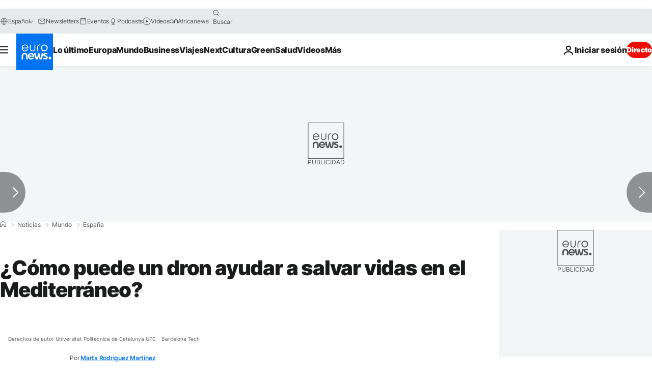

--- FILE ---
content_type: text/javascript; charset=utf-8
request_url: https://es.euronews.com/build/b6ed91085950d70d4133-4720.js
body_size: -30
content:
"use strict";(globalThis.webpackChunkeuronews=globalThis.webpackChunkeuronews||[]).push([[4720],{34720:(e,n,o)=>{var s,d,l;o.r(n),o.d(n,{default:()=>i}),window._nli=window._nli||[],window._nli.push(["brand","BNLI-1498"]),(l=window._nli||(window._nli=[])).loaded||((s=document.createElement("script")).defer=!0,s.src="https://l.euronews.com/sdk.js",(d=document.getElementsByTagName("script")[0]).parentNode.insertBefore(s,d),l.loaded=!0);const i=null}}]);

--- FILE ---
content_type: application/javascript
request_url: https://ml314.com/utsync.ashx?pub=&adv=&et=0&eid=84280&ct=js&pi=&fp=&clid=&if=0&ps=&cl=&mlt=&data=&&cp=https%3A%2F%2Fes.euronews.com%2F2019%2F05%2F30%2Fcomo-puede-un-dron-ayudar-a-salvar-vidas-en-el-mediterraneo&pv=1768928886554_qjsgtgs14&bl=en-us@posix&cb=7396831&return=&ht=&d=&dc=&si=1768928886554_qjsgtgs14&cid=&s=1280x720&rp=&v=2.8.0.252
body_size: 803
content:
_ml.setFPI('3658443072835944503');_ml.syncCallback({"es":true,"ds":true});_ml.processTag({ url: 'https://idsync.rlcdn.com/395886.gif?partner_uid=3658443072835944503', type: 'img' });
_ml.processTag({ url: 'https://match.adsrvr.org/track/cmf/generic?ttd_pid=d0tro1j&ttd_tpi=1', type: 'img' });
_ml.processTag({ url: 'https://ib.adnxs.com/getuid?https://ml314.com/csync.ashx%3Ffp=$UID%26person_id=3658443072835944503%26eid=2', type: 'img' });
_ml.processTag({ url: 'https://trc.taboola.com/sg/bombora/1/cm?redirect=https://ml314.com/csync.ashx%3Ffp=<TUID>%26person_id=3658443072835944503%26eid=50077', type: 'img' });
